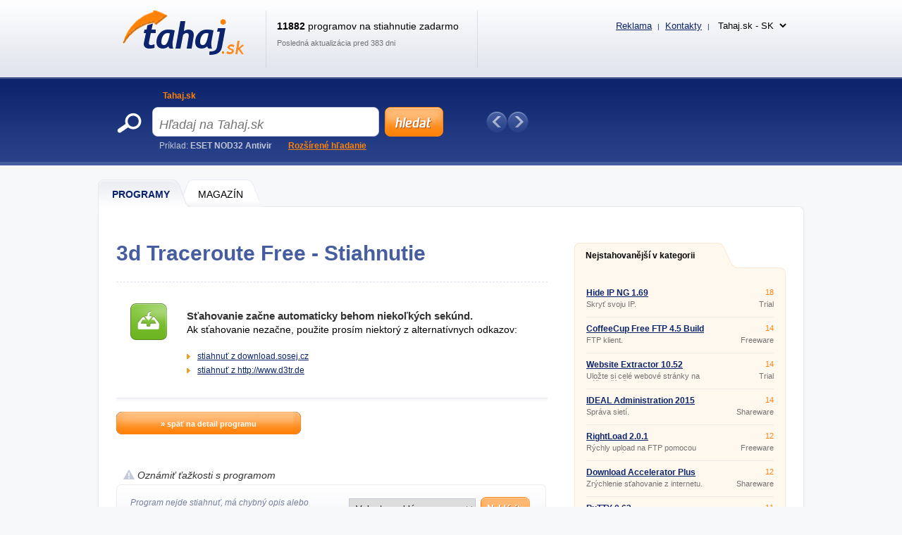

--- FILE ---
content_type: text/html; charset=UTF-8
request_url: https://www.tahaj.sk/Software/Internet/Internet-portable-a-ostatni/3d-Traceroute-Free/Download
body_size: 7995
content:
<!DOCTYPE html>
<html xmlns="http://www.w3.org/1999/xhtml" lang="sk">
<head>
  <meta http-equiv="Content-Type" content="text/html; charset=utf-8" />
  <meta name="description" content="3d Traceroute Free &amp;#11088; Monitorovanie trasy pripojenie k Internetu. &amp;#128293; 3d Traceroute je elegantn&amp;yacute; program k vizu&amp;aacute;lnemu monitorovanie trasy pripojenie k Internetu.&amp;hellip;" />
  <meta name="keywords" content="3d Traceroute Free 2.1.8.18  na stiahnutie zadarmo, 3d Traceroute Free 2.1.8.18  stiahnuť" />
  <meta name="robots" content="index, nofollow" />
  <meta name="googlebot" content="index,follow,snippet,archive" />
  <meta name="google-site-verification" content="-jl64BX4pRN3jV2R2wtP1u0S1XX20ZrSw3KjHb5SNbM" />
  <meta name="author" content="Tahaj.sk" />
  <meta name="viewport" content="width=device-width, initial-scale=1" />

  <link title="Tahaj.sk - Tahajte zadarmo programy a hry!" href="/svc/software-rss/get" type="application/rss+xml" rel="alternate" />
  <link rel="shortcut icon" type="image/ico" href="/img/favicon2.ico" />
  <link rel="canonical" href="https://www.tahaj.sk/Software/Internet/Internet-portable-a-ostatni/3d-Traceroute-Free" />
  <link rel='alternate' hreflang='cs' href='https://www.sosej.cz' /><link rel='alternate' hreflang='sk' href='https://www.tahaj.sk' /><link rel='alternate' hreflang='ro' href='https://www.descarcarapid.ro' /><link rel='alternate' hreflang='pl' href='https://www.pobierzszybko.pl' /><link rel='alternate' hreflang='hu' href='https://www.letoltesgyorsan.hu' />

  <link rel="stylesheet" href="/css/reset.css?v=4.214" type="text/css" media="all" />
  <link rel="stylesheet" href="/css/main-desktop.css?v=4.214" type="text/css" media="screen, projection" />
  <link rel="stylesheet" href="/css/main-mobile.css?v=4.214" type="text/css" media="screen, projection" />
  <link rel="stylesheet" href="/css/print.css?v=4.214" type="text/css" media="print" />
  <link rel="stylesheet" href="/css/program-download.css?v=4.214" type="text/css" media="screen, projection" />


  <script>var WEB = 'tahaj';</script>
  <script type="text/javascript" src="/js/jquery-1.6.4.min.js?v=4.214"></script>
  <script type="text/javascript" src="/js/web.js?v=4.214"></script>
  <script type="text/javascript" src="/js/program-download.js?v=4.214"></script>



<!-- Global site tag (gtag.js) - Google Analytics -->
<script async src="https://www.googletagmanager.com/gtag/js?id=UA-161738099-1"></script>
<script>
  window.dataLayer = window.dataLayer || [];
  function gtag(){dataLayer.push(arguments);}
  gtag('js', new Date());

  gtag('config', 'UA-161738099-1');
</script>

<script data-ad-client="ca-pub-7032281515325718" data-overlays="bottom" async src="https://pagead2.googlesyndication.com/pagead/js/adsbygoogle.js"></script>

<script async src="https://pagead2.googlesyndication.com/pagead/js/adsbygoogle.js?client=ca-pub-3995069228908986"
     crossorigin="anonymous"></script>



  <title>&#9989; 3D TRACEROUTE FREE na stiahnutie zadarmo | Tahaj.sk</title>
</head>
<body>



<div id="wrapper">
  <div id="wrapper-bottom">

    <div class="leaderboard">

    </div>

          <div id="main-markup-desktop" class="active1">
            <a href="/#programy" class="m1 first" title="Programy"><span class="q"></span><span class="w">Programy</span><span class="e"></span></a>
            <a href="/Magazin/" class="m2 last" title="Magazín"><span class="q"></span><span class="w">MAGAZÍN</span><span class="e"></span></a>
            <p class="cln"></p>
          </div>
          <div id="main-markup-desktop-background"></div>
          <div id="main-markup-desktop-submenu">
              
          </div> 
    
    <div id="part-content" class="markup-top">




<div id="layout-double">
  <div class="layout-double-left">

    <div id="block-detail">  

      <h1>3d Traceroute Free - Stiahnutie</h1>
      <p class="cln"></p> 

      <br />
      <div class="insite">
        <script async src="https://pagead2.googlesyndication.com/pagead/js/adsbygoogle.js?client=ca-pub-3995069228908986"
     crossorigin="anonymous"></script>
<!-- TAHAJ - desktop - DOWNLOAD - podNADPISEM -->
<ins class="adsbygoogle"
     style="display:block"
     data-ad-client="ca-pub-3995069228908986"
     data-ad-slot="1807913174"></ins>
<script>
     (adsbygoogle = window.adsbygoogle || []).push({});
</script>
      </div>
      <br />

      <div class="block-downloading" id="block-downloading">
        <div class="inn">
          <h2>Sťahovanie začne automaticky behom niekoľkých sekúnd.</h2> 
          <p>Ak sťahovanie nezačne, použite prosím niektorý z alternatívnych odkazov:</p>
          <ul>
            <li><a href="https://download.sosej.cz/d3tr.exe" title="Stiahnuť z download.sosej.cz">stiahnuť z download.sosej.cz</a></li>
            <li><a href="http://www.d3tr.de/downloads/d3tr.exe" title="Stiahnuť z http://www.d3tr.de">stiahnuť z http://www.d3tr.de</a></li>

          </ul>
        </div>
        <div class="q">
          <a href="/Software/Internet/Internet-portable-a-ostatni/3d-Traceroute-Free" title="Späť na detail programu">&raquo; späť na detail programu</a>
        </div>
      </div>


      <div class="block-problems">
        <h2>Oznámiť ťažkosti s programom</h2>
        <div class="form">
          <p class="q">Program nejde stiahnuť, má chybný opis alebo viete o novšiu verziu? Dajte nám o tom vedieť.</p>    
          <p class="w"><select name="ddlDifficultyTypes" id="ddlDifficultyTypes"><option value="0" selected="selected">Vyberte problém</option><option value="1">Program nelze stáhnout</option><option value="2">Program má chybný popis</option><option value="3">Existuje novější verze</option><option value="4">Stahování se přerušilo</option></select>
</p>
          <p class="e"><input type="submit" class="submit cs" value="Nahlásit" onclick="showDifficultyTooltip(); return false;" /></p>
          <p class="cln"></p>             
        </div>
        <div id="divDifficultyTooltip" onmouseout="hideDifficultyTooltip();" onmouseover="showDifficultyTooltip()">
          <p>Ak chcete zaslať informáciu o vyriešenie problému, zadajte váš email. <span id="spanDifficultyMsg2">Taktiež môžete pripojiť poznámku.</span><span id="spanDifficultyMsgAlt2">Do poznámky prosím uveďte chybu, ktorú v popise vidíte.</span></p>
          <label for="tbxDifficultyEmail">E-mail:</label><input type="text" name="tbxDifficultyEmail" id="tbxDifficultyEmail" value="" class="text" maxlength="100" />

          <br />
          <label for="tbxDifficultyNote">Poznámka:</label><input type="text" name="tbxDifficultyNote" id="tbxDifficultyNote" value="" class="text" maxlength="1000" />

          <br />
          <a href="#" id="btnDifficultyCancel" class="cancel" onclick="hideDifficultyTooltip(true); return false;">Zrušit</a>
          <a href="#" id="btnDifficultySubmit" class="send" onclick="sendDifficulty(); return false;">Odeslat</a>
          <p class="cln"></p>
        </div>
        <div id="divDifficultyThanks">
          Ďakujeme za nahlásenie ťažkosti.
        </div>
        <div id="divDifficultyFirstSelect">
          Zvoľte najprv prosím jeden z problémov z rozbaľovacej ponuky.
        </div>
      </div>

    </div>

    <!--<div id="banner-inner" class="pt30">
      <a href="/"><img src="images/google.png" alt="" /></a>
    </div>-->

    <br /> <br />

    <div id="block-double-news">
      <div class="inner">

          <div class="block">
            <h2>Najnovšie v kategórii</h2>
            <p class="cln"></p>
            <div class="list">

                    <div class="blk ">
                      <div class="q">
                        <h3><a href="/Software/Internet/Internet-portable-a-ostatni/Bluetooth-Radar" title="Bluetooth Radar 2.2 ">Bluetooth Radar 2.2 </a></h3>
                        <p>Vyhľadávanie Bluetooth zariadení</p>
                      </div>
                      <div class="w">
                        <p class="qq">Freeware</p>
                        <p class="ww">1,2 MB</p>
                      </div>
                      <div class="cln"></div>
                    </div>                    <div class="blk ">
                      <div class="q">
                        <h3><a href="/Software/Internet/Internet-portable-a-ostatni/Winmail-Opener" title="Winmail Opener 1.7 ">Winmail Opener 1.7 </a></h3>
                        <p>Prezeranie súborov Winmail.dat (prílohy z MS Outlook)</p>
                      </div>
                      <div class="w">
                        <p class="qq">Freeware</p>
                        <p class="ww">413 kB</p>
                      </div>
                      <div class="cln"></div>
                    </div>                    <div class="blk ">
                      <div class="q">
                        <h3><a href="/Software/Internet/Internet-portable-a-ostatni/Virtual-Router" title="Virtual Router 1.0 ">Virtual Router 1.0 </a></h3>
                        <p>Virtuálna WiFi sieť</p>
                      </div>
                      <div class="w">
                        <p class="qq">Freeware</p>
                        <p class="ww">1,3 MB</p>
                      </div>
                      <div class="cln"></div>
                    </div>                    <div class="blk desktop-only">
                      <div class="q">
                        <h3><a href="/Software/Internet/Internet-portable-a-ostatni/Ask-tool" title="Ask tool 2.0 ">Ask tool 2.0 </a></h3>
                        <p>Program pre uľahčenie práce na ask.fm (Program automaticky píše otázky zo súboru, lajkuje odpovede</p>
                      </div>
                      <div class="w">
                        <p class="qq">Freeware</p>
                        <p class="ww">31 kB</p>
                      </div>
                      <div class="cln"></div>
                    </div>                    <div class="blk desktop-only">
                      <div class="q">
                        <h3><a href="/Software/Internet/Internet-portable-a-ostatni/Putty-All-binaries" title="PuTTY 0.62 All binaries">PuTTY 0.62 All binaries</a></h3>
                        <p>Telnet a SSH klient s podporou Linuxových znakov a farieb.</p>
                      </div>
                      <div class="w">
                        <p class="qq">Freeware</p>
                        <p class="ww">1,8 MB</p>
                      </div>
                      <div class="cln"></div>
                    </div>                    <div class="blk desktop-only">
                      <div class="q">
                        <h3><a href="/Software/Internet/Internet-portable-a-ostatni/Easytools-Com-Url-Checker" title="Easytools.com URL Checker 3.0.0.0 ">Easytools.com URL Checker 3.0.0.0 </a></h3>
                        <p>Overovanie hypertextových odkazov.</p>
                      </div>
                      <div class="w">
                        <p class="qq">Trial</p>
                        <p class="ww">7,2 MB</p>
                      </div>
                      <div class="cln"></div>
                    </div>                    <div class="blk desktop-only">
                      <div class="q">
                        <h3><a href="/Software/Internet/Internet-portable-a-ostatni/Patentnet" title="PatentNet 0.91 ">PatentNet 0.91 </a></h3>
                        <p>Hľadanie, sťahovanie a analýza patentov.</p>
                      </div>
                      <div class="w">
                        <p class="qq">GPL</p>
                        <p class="ww">233 kB</p>
                      </div>
                      <div class="cln"></div>
                    </div>                    <div class="blk desktop-only">
                      <div class="q">
                        <h3><a href="/Software/Internet/Internet-portable-a-ostatni/Proxyswap" title="ProxySwap 1.0.2.17 ">ProxySwap 1.0.2.17 </a></h3>
                        <p>Rýchla zmena proxy.</p>
                      </div>
                      <div class="w">
                        <p class="qq">GPL</p>
                        <p class="ww">154 kB</p>
                      </div>
                      <div class="cln"></div>
                    </div>                    <div class="blk desktop-only">
                      <div class="q">
                        <h3><a href="/Software/Internet/Internet-portable-a-ostatni/Notipage" title="NotiPage 1.25 ">NotiPage 1.25 </a></h3>
                        <p>Monitorovanie webových stránok.</p>
                      </div>
                      <div class="w">
                        <p class="qq">Freeware</p>
                        <p class="ww">948 kB</p>
                      </div>
                      <div class="cln"></div>
                    </div>                    <div class="blk desktop-only">
                      <div class="q">
                        <h3><a href="/Software/Internet/Internet-portable-a-ostatni/Samsung-Led-Tv-Finder" title="Samsung LED TV Finder 1.0.0.2 ">Samsung LED TV Finder 1.0.0.2 </a></h3>
                        <p>Všetky LED TV od Samsungu na Amazonu.</p>
                      </div>
                      <div class="w">
                        <p class="qq">Freeware</p>
                        <p class="ww">1,2 MB</p>
                      </div>
                      <div class="cln"></div>
                    </div>

            </div>
            <p class="more"><a href="/Software/Internet/Internet-portable-a-ostatni/3d-Traceroute-Free/?sort=d&amp;state=N" class="button w142 " title="ďalšie nové programy">ďalšie nové programy &raquo;</a></p>
          </div>


          <div class="block">
            <h2>Nové aktualizácie</h2>
            <p class="cln"></p>
            <div class="list">

                    <div class="blk ">
                      <div class="q">
                        <h3><a href="/Software/Internet/Internet-portable-a-ostatni/WinSCP-Portable" title="WinSCP 5.17 Portable">WinSCP 5.17 Portable</a></h3>
                        <p>SCP klient používajúci SSH.</p>
                      </div>
                      <div class="w">
                        <p class="qq">Freeware</p>
                        <p class="ww">8,7 MB</p>
                      </div>
                      <div class="cln"></div>
                    </div>                    <div class="blk ">
                      <div class="q">
                        <h3><a href="/Software/Internet/Internet-portable-a-ostatni/WinSCP" title="WinSCP 5.17 ">WinSCP 5.17 </a></h3>
                        <p>Český SCP klient používajúci SSH.</p>
                      </div>
                      <div class="w">
                        <p class="qq">Freeware</p>
                        <p class="ww">10,6 MB</p>
                      </div>
                      <div class="cln"></div>
                    </div>                    <div class="blk ">
                      <div class="q">
                        <h3><a href="/Software/Internet/Internet-portable-a-ostatni/CurrPorts" title="CurrPorts 2.21 ">CurrPorts 2.21 </a></h3>
                        <p>Informácie o TCP / IP a UDP portoch.</p>
                      </div>
                      <div class="w">
                        <p class="qq">Freeware</p>
                        <p class="ww">86 kB</p>
                      </div>
                      <div class="cln"></div>
                    </div>                    <div class="blk desktop-only">
                      <div class="q">
                        <h3><a href="/Software/Internet/Internet-portable-a-ostatni/Httpwatch-Basic-Edition" title="HttpWatch Basic Edition 10.0.43 ">HttpWatch Basic Edition 10.0.43 </a></h3>
                        <p>Podrobné informácie o HTTP v Internet Exploreri.</p>
                      </div>
                      <div class="w">
                        <p class="qq">Shareware</p>
                        <p class="ww">25 MB</p>
                      </div>
                      <div class="cln"></div>
                    </div>                    <div class="blk desktop-only">
                      <div class="q">
                        <h3><a href="/Software/Internet/Internet-portable-a-ostatni/DomainHostingView" title="DomainHostingView 1.71 ">DomainHostingView 1.71 </a></h3>
                        <p>Informácie o doméne.</p>
                      </div>
                      <div class="w">
                        <p class="qq">Freeware</p>
                        <p class="ww">127 kB</p>
                      </div>
                      <div class="cln"></div>
                    </div>                    <div class="blk desktop-only">
                      <div class="q">
                        <h3><a href="/Software/Internet/Internet-portable-a-ostatni/Sublight" title="Sublight 5.2.0 ">Sublight 5.2.0 </a></h3>
                        <p>Hľadanie a sťahovanie titulkov.</p>
                      </div>
                      <div class="w">
                        <p class="qq">Freeware</p>
                        <p class="ww">676 kB</p>
                      </div>
                      <div class="cln"></div>
                    </div>                    <div class="blk desktop-only">
                      <div class="q">
                        <h3><a href="/Software/Internet/Internet-portable-a-ostatni/Sublight-Portable" title="Sublight 5.2.0 Portable">Sublight 5.2.0 Portable</a></h3>
                        <p>Hľadanie a sťahovanie titulkov.</p>
                      </div>
                      <div class="w">
                        <p class="qq">Freeware</p>
                        <p class="ww">1,5 MB</p>
                      </div>
                      <div class="cln"></div>
                    </div>                    <div class="blk desktop-only">
                      <div class="q">
                        <h3><a href="/Software/Internet/Internet-portable-a-ostatni/IP-Tools" title="IP-Tools 2.70 ">IP-Tools 2.70 </a></h3>
                        <p>Správa siete.</p>
                      </div>
                      <div class="w">
                        <p class="qq">Freeware</p>
                        <p class="ww">1,9 MB</p>
                      </div>
                      <div class="cln"></div>
                    </div>                    <div class="blk desktop-only">
                      <div class="q">
                        <h3><a href="/Software/Internet/Internet-portable-a-ostatni/Network-Scanner-En" title="Network Scanner 6.0.9 ">Network Scanner 6.0.9 </a></h3>
                        <p>Skener lokálnej siete.</p>
                      </div>
                      <div class="w">
                        <p class="qq">Freeware</p>
                        <p class="ww">2,7 MB</p>
                      </div>
                      <div class="cln"></div>
                    </div>                    <div class="blk desktop-only">
                      <div class="q">
                        <h3><a href="/Software/Internet/Internet-portable-a-ostatni/Wordpress" title="WordPress 4.4 ">WordPress 4.4 </a></h3>
                        <p>Správa blogov.</p>
                      </div>
                      <div class="w">
                        <p class="qq">Freeware</p>
                        <p class="ww">7,3 MB</p>
                      </div>
                      <div class="cln"></div>
                    </div>

            </div>
            <p class="more"><a href="/Software/Internet/Internet-portable-a-ostatni/3d-Traceroute-Free/?sort=d&amp;state=U" class="button w142 " title="ďalšie aktualizácie">ďalšie aktualizácie &raquo;</a></p>
          </div>


        <div class="cln"></div>             
      </div>
    </div>  

  </div>
  <div class="layout-double-right">
    
    <div id="block-best">
      <div class="markup downloaded">
        <a href="#" class="e" onclick="return false" title="Nejstahovanější v této kategorii">Nejstahovanější v kategorii</a>
        <p class="cln"></p>
      </div>
      <div class="list">

                    <div class="blk ">
                      <div class="q">
                        <h3><a href="/Software/Internet/Internet-portable-a-ostatni/Hide-Ip-Ng" title="Hide IP NG 1.69 ">Hide IP NG 1.69 </a></h3>
                        <p>Skryť svoju IP.</p>
                      </div>
                      <div class="w">
                        <p class="qq">18</p>
                        <p class="ww">Trial</p>
                      </div>
                      <div class="cln"></div>
                    </div>                    <div class="blk ">
                      <div class="q">
                        <h3><a href="/Software/Internet/Internet-portable-a-ostatni/Coffeecup-Free-Ftp" title="CoffeeCup Free FTP 4.5 Build 2006 ">CoffeeCup Free FTP 4.5 Build 2006 </a></h3>
                        <p>FTP klient.</p>
                      </div>
                      <div class="w">
                        <p class="qq">14</p>
                        <p class="ww">Freeware</p>
                      </div>
                      <div class="cln"></div>
                    </div>                    <div class="blk ">
                      <div class="q">
                        <h3><a href="/Software/Internet/Internet-portable-a-ostatni/Website-Extractor" title="Website Extractor 10.52 ">Website Extractor 10.52 </a></h3>
                        <p>Uložte si celé webové stránky na Váš počítač.</p>
                      </div>
                      <div class="w">
                        <p class="qq">14</p>
                        <p class="ww">Trial</p>
                      </div>
                      <div class="cln"></div>
                    </div>                    <div class="blk desktop-only">
                      <div class="q">
                        <h3><a href="/Software/Internet/Internet-portable-a-ostatni/Ideal-Administration" title="IDEAL Administration 2015 15.7 ">IDEAL Administration 2015 15.7 </a></h3>
                        <p>Správa sietí.</p>
                      </div>
                      <div class="w">
                        <p class="qq">14</p>
                        <p class="ww">Shareware</p>
                      </div>
                      <div class="cln"></div>
                    </div>                    <div class="blk desktop-only">
                      <div class="q">
                        <h3><a href="/Software/Internet/Internet-portable-a-ostatni/RightLoad" title="RightLoad 2.0.1 ">RightLoad 2.0.1 </a></h3>
                        <p>Rýchly upload na FTP pomocou kontextového menu.</p>
                      </div>
                      <div class="w">
                        <p class="qq">12</p>
                        <p class="ww">Freeware</p>
                      </div>
                      <div class="cln"></div>
                    </div>                    <div class="blk desktop-only">
                      <div class="q">
                        <h3><a href="/Software/Internet/Internet-portable-a-ostatni/Download-Accelerator-Plus" title="Download Accelerator Plus 10.0.6.0 ">Download Accelerator Plus 10.0.6.0 </a></h3>
                        <p>Zrýchlenie sťahovanie z internetu.</p>
                      </div>
                      <div class="w">
                        <p class="qq">12</p>
                        <p class="ww">Shareware</p>
                      </div>
                      <div class="cln"></div>
                    </div>                    <div class="blk desktop-only">
                      <div class="q">
                        <h3><a href="/Software/Internet/Internet-portable-a-ostatni/Putty" title="PuTTY 0.63 ">PuTTY 0.63 </a></h3>
                        <p>Telnet a SSH klient s podporou Linuxových znakov a farieb.</p>
                      </div>
                      <div class="w">
                        <p class="qq">11</p>
                        <p class="ww">Freeware</p>
                      </div>
                      <div class="cln"></div>
                    </div>                    <div class="blk desktop-only">
                      <div class="q">
                        <h3><a href="/Software/Internet/Internet-portable-a-ostatni/Website-Watcher" title="WebSite-Watcher 2014 14.1 ">WebSite-Watcher 2014 14.1 </a></h3>
                        <p>Sleduje Vami vybrané stránky a upozorňuje na zmeny.</p>
                      </div>
                      <div class="w">
                        <p class="qq">11</p>
                        <p class="ww">Shareware</p>
                      </div>
                      <div class="cln"></div>
                    </div>                    <div class="blk desktop-only">
                      <div class="q">
                        <h3><a href="/Software/Internet/Internet-portable-a-ostatni/Trustport-Net-Gateway" title="TrustPort Net Gateway 6.0.0.3059 ">TrustPort Net Gateway 6.0.0.3059 </a></h3>
                        <p>Komplexná ochrana podnikovej siete.</p>
                      </div>
                      <div class="w">
                        <p class="qq">11</p>
                        <p class="ww">Trial</p>
                      </div>
                      <div class="cln"></div>
                    </div>                    <div class="blk desktop-only">
                      <div class="q">
                        <h3><a href="/Software/Internet/Internet-portable-a-ostatni/Sublight" title="Sublight 5.2.0 ">Sublight 5.2.0 </a></h3>
                        <p>Hľadanie a sťahovanie titulkov.</p>
                      </div>
                      <div class="w">
                        <p class="qq">11</p>
                        <p class="ww">Freeware</p>
                      </div>
                      <div class="cln"></div>
                    </div>

        <p class="cln"></p>                                                                                                         
      </div>
      <div class="bot"></div>                
    </div>

    <div>
      <br />
        <script async src="https://pagead2.googlesyndication.com/pagead/js/adsbygoogle.js?client=ca-pub-3995069228908986"
     crossorigin="anonymous"></script>
<!-- TAHAJ - desktop - DOWNLOAD- square -->
<ins class="adsbygoogle"
     style="display:block"
     data-ad-client="ca-pub-3995069228908986"
     data-ad-slot="1994495873"
     data-ad-format="auto"
     data-full-width-responsive="true"></ins>
<script>
     (adsbygoogle = window.adsbygoogle || []).push({});
</script>
      <br />
    </div>

    <div class="display_tahaj">
      <br />
      <a href="https://www.coolhousing.net/cz/vps-virtualni-privatni-server?utm_source=sosej.cz&utm_medium=bannersquare&utm_campaign=vps50" target="_blank"><img src="/img/coolhousing/vps-50-300x300.jpg" alt="Coolhousing" loading="lazy" /></a>
    </div>
    <!--
    <div id="block-facebook">
      <div class="top"></div>
      <div class="main">
        <div id="fb-likebox">
          <script type="text/javascript" src="https://connect.facebook.net/cs_CZ/all.js#xfbml=1"></script>
          <script type="text/javascript">
          //<![CDATA[
          document.write('<fb:like-box href="https://www.facebook.com/sosejcz" width="293" show_faces="true" stream="false" header="false" border_color="white"></fb:like-box>');
          //]]>
          </script>
        </div>
        <p class="cln"></p>
      </div>
      <div class="bot"></div>
    </div>
    -->

    <div class="mt15">
      <a href="/Kontakty" title="Nenašli jste co hledáte? Kontaktujte nás!"><img src="/img/gfx/block-notfound_cs.png" alt="Nenašli jste co hledáte? Kontaktujte nás!" /></a> 
    </div>

  </div>
  <div class="cln"></div>
</div>

<script type="text/javascript">
//<![CDATA[

  function startDownload()
  {
    setTimeout(startDownload2, 7000);
  }
  
  function startDownload2()
  {
    var dl = "https://download.sosej.cz/d3tr.exe";
    if (dl != "")
    {
      var blockDownloading = document.getElementById("block-downloading");
      blockDownloading.innerHTML += '<iframe src="' + dl + '" style="display: none;" frameborder="0" height="0" scrolling="no" width="0"></iframe>';
    }
  }
  
  window.onLoad = startDownload();
  
  
  var sv_id = '32314';
  var sw_name = '3d Traceroute Free 2.1.8.18 ';
  var sw_shortcut = '3d-Traceroute-Free';
  var user_id = '';
//]]>
</script>


      <div id="block-important">
        <h2>Programy, ktoré si zaslúžia vašu pozornosť</h2>
        <!--<div class="q"><a href="#" title="Predchádzajúca" onclick="ImportantPrograms.scrollPrev(); return false;"></a></div>-->
        <div class="w" id="divImportantPrograms">
          <div class="inner" >

            <div class="blk first">
              <h3><a href="/Software/" title="Obľúbené">Oblíbené</a></h3>
              <ul>
                <li><a href="/Software/Mobilni-aplikace/Aplikace-do-mobilu/Android/Lidl-Plus-mobilni-aplikace">Lidl Plus</a></li>
                <li><a href="/Software/Internet/Chat/Ostatni-chatovaci-nastroje/Zoom-Cloud-Meetings">Zoom PC</a></li>
                <li><a href="/Software/Multimedia/Grafika/Editory-a-prohlizece-obrazku/Skicar-Online-Malovani">Skicár online</a></li>
                <li><a href="/Software/Jiny-software/Finance-a-ucetnictvi/Penezni-Denik">Peňažný denník</a></li>
                <li><a href="/Software/Internet/Chat/Ostatni-chatovaci-nastroje/Messenger-Bez-Facebooku-Na-Pc">FB Messenger na PC</a></li>
              </ul>
            </div>
            <div class="blk">
              <h3><a href="/Software/Mobilni-aplikace/" title="Mobilné aplikácie">Mobilné aplikácie</a></h3>
              <ul>
                <li><a href="/Software/Mobilni-aplikace/Aplikace-do-mobilu/Android/Krokomer-Pedometr-do-mobilu">Krokomer do mobilu</a></li>
                <li><a href="/Software/Mobilni-aplikace/Aplikace-do-mobilu/Android/Lupa-do-mobilu">Lupa do mobilu</a></li>
                <li><a href="/Software/Mobilni-aplikace/Aplikace-do-mobilu/Android/Lg-Magic-Remote">Diaľkový TV ovládač</a></li>
                <li><a href="/Software/Mobilni-aplikace/Aplikace-do-mobilu/Android/Zive-Tapety-Na-Mobil-Zdarma">Živé tapety do mobilu</a></li>
                <li><a href="/Software/Mobilni-aplikace/Aplikace-do-mobilu/Android/Marias">Mariáš do mobilu</a></li>
              </ul>
            </div>
            <div class="blk">
              <h3><a href="/Software/" title="Nástroje">Nástroje</a></h3>
              <ul>
                <li><a href="/Software/Kancelarske-aplikace/Kancelarske-baliky/LibreOffice">Libre Office</a></li>
                <li><a href="/Software/Multimedia/Grafika/Souvisejici-s-grafikou/Floorpad">FloorPAD</a></li>
                <li><a href="/Software/Jiny-software/Ostatni/Google-Sketchup">SketchUp</a></li>
                <li><a href="/Software/Jiny-software/Ostatni/Uplay">Uplay</a></li>
                <li><a href="/Software/Mobilni-aplikace/Aplikace-do-mobilu/Android/Whatsapp">WhatsApp</a></li>
              </ul>
            </div>
            <div class="blk">
              <h3><a href="/Software/Hry/" title="Hry">Hry</a></h3>
              <ul>
                <li><a href="/Software/Hry/Strategie/Minecraft">Minecraft</a></li>
                <li><a href="/Software/Hry/Akcni/Fortnite">Fortnite</a></li>
                <li><a href="/Software/Hry/Akcni/Counter-Strike-1-6">Counter-Strike 1.6</a></li>
                <li><a href="/Software/Hry/Logicke/Becherovka-Marias">Mariáš</a></li>
                <li><a href="/Software/Hry/Akcni/Mafia">Mafia 1</a></li>
              </ul>
            </div>
            <div class="blk">
              <h3><a href="/Software/" title="Rôzne">Rôzne</a></h3>
              <ul>
                <li><a href="/Software/Jiny-software/Ostatni/Bakalari">Bakaláři</a></li>
                <li><a href="/Software/Kancelarske-aplikace/Ostatni-kancelarske-aplikace/Tiskopis-Cmr-Mezinarodni-Nakladni-List">Tiskopis CMR</a></li>
                <li><a href="/Software/Mobilni-aplikace/Aplikace-do-mobilu/Android/Qr-Code">Čítačka QR kódov</a></li>
                <li><a href="/Software/Mobilni-aplikace/Aplikace-do-mobilu/Android/Sledovani-Telefonniho-Cisla">Sledovanie tel. čísla</a></li>
                <li><a href="/Software/Mobilni-aplikace/Aplikace-do-mobilu/Android/Najlepsie-Ucesy-Best-Hairstyles">Najlepšie účesy</a></li>
              </ul>
            </div>


            <p class="cln"></p>                                   
          </div>    
        </div>
        <!--<div class="e"><a href="#" title="Další" onclick="ImportantPrograms.scrollNext(); return false;"></a></div>-->
        <div class="cln"></div>
      </div>

      <!-- FOOTER -->
      <div id="footer">
        <div id="C">
          <div class="L">&copy; 2003-2026, Tahaj.sk<span class=""> | <a href="/spracovanie-osobnych-udajov">Spracovanie osobných údajov a cookies</a></span></div>
          <div class="R"><a class="mobile-only" href="/Kontakty" title="Reklama">Reklama a kontakty</a></div>
          <div class="R">Tahaj.sk Beží na dedikovaných serveroch <a href="https://www.coolhousing.net/cz">datacentra COOLHOUSING s.r.o</a></div>
        </div>
      </div>

    </div>

  </div>
  

  <!-- HEADER -->
  <div id="wrapper-top">

    <div id="part-top">
      <div class="q">
        <a href="/" title="Prejsť na hlavnú stranu"><img src="/img/gfx/logo_tahaj.png" alt="logo" /></a>
      </div>
      <div class="w">
        <p class="qq"><strong>11882</strong> programov na stiahnutie zadarmo</p>
        <p class="ww">Posledná aktualizácia pred 383 dni</p>
      </div>
      <div class="e">
        <div class="qq">
          <p class="f"><a href="/Objednavka-kosik" class="cart dn_i" title=""><span>Košík</span> </a></p>
          <p class="s">
            <!--<a href="/reds-uvod" title="Redaktorský systém - přidat software">Pridať softvér</a> <span>|</span>-->
            <a href="/Kontakty" title="Reklama">Reklama</a> <span>|</span>
            <a href="/Kontakty" title="Kontakty">Kontakty</a> <span>|</span>
            <select name="select_web" id="select_web" class="select_web" onchange="window.location = 'https://www.' + this.options[this.selectedIndex].value;"><option value="tahaj.sk">Tahaj.sk - SK</option><option value="sosej.cz">Sosej.cz - CZ</option><option value="descarcarapid.ro">Descarcarapid.ro - RO</option><option value="pobierzszybko.pl">Pobierzszybko.pl - PL</option><option value="letoltesgyorsan.hu">Letoltesgyorsan.hu - HU</option></select>

          </p>
          <p class="cln"></p>
        </div>
        <div class="ww">
          <!--<a href="/Muj-download" class="add" title="Můj download">Můj download </a>-->
          <a href="/Prihlaseni" class="login dn_i" title="Prihlásenie">Prihlásenie</a>
          <a href="/Profil-uzivatele" class="logged dn_i" title="Profil užívateľa"></a>
          <a href="#" class="logged dn_i" onclick="return false;"></a>
          <a href="/Odhlaseni" title="Odhlásiť" class="logout dn_i">Odhlásit</a>
          <a href="/Registrace" class="register dn_i" title="Registrovať">Registrovať</a>
          <p class="cln"></p>
        </div>
        <div class="cln"></div>
      </div>
      <div class="r">
        <a id="hamburger-icon">≡</a>
      </div>
      <div class="cln"></div>
    </div>

    <div id="part-header" class="desktop-only">
      <div class="q">
        <form method="get" action="/Software-search/" class="search_form">
          <div class="qq" id="divSearch">
            <a href="#" title="Tahaj.sk" onclick="searchSwitch(1); return false;" class="active">Tahaj.sk</a>
            <!--<a href="#" title="Firmy" onclick="searchSwitch(2); return false;">Firmy</a>
            <a href="#" title="Zboží" onclick="searchSwitch(3); return false;">Zboží</a>
            <a href="#" title="Slevy" onclick="searchSwitch(4); return false;">Slevy</a>
            <a href="#" title="Práce" onclick="searchSwitch(5); return false;">Práce</a>-->
            <a href="#" class="dn" id="aSearchOpen" onclick="window.open(this.href); return false;">&nbsp;</a>
          </div>
          <div class="ww">
            <p class="qqq"><input type="text" class="text" name="s" id="tbxSearch" placeholder="Hľadaj na Tahaj.sk" autocomplete="off" onblur="Whisper.hide();" maxlength="30" onclick="clearSearch();" onkeyup="Whisper.start();" /></p>
            <p class="www"><input type="button" class="submit cs" name="btnSearch" id="btnSearch" value="Hľadaj na Tahaj.sk" /></p>
            <p class="cln"></p>
          </div>

          <div class="autocompleter dn" id="divWhisper">
          </div>

          <div class="ee">
          Príklad: <strong>ESET NOD32 Antivir</strong>
            <a href="/Hledani" title="Rozšírené hľadanie">Rozšírené hľadanie</a>
          </div>
        </form>
      </div>
      <div class="w" id="divTipsPrgs">
        <div class="qq"><a href="#" title="Predchádzajúca aplikácia" onclick="Tips.prev(); return false;"></a></div>
<!-- no tips -->
        <div class="ee"><a href="#" title="Ďalšie aplikácia" onclick="Tips.next(); return false;"></a></div>
        <div class="cln"></div>
        <div class="rr" id="divTipsDots">
<!-- no dots -->
          <!--<a href="/" class="more" title="Více tipů dne">Více tipů dne</a>-->
          <p class="cln"></p>
        </div>
      </div>
                <div id="main-markup-mobile" class="active1">
            <a href="/#programy" class="m1 first" title="Programy"><span class="q"></span><span class="w">Programy</span><span class="e"></span></a>
            <a href="/Magazin/" class="m2 last" title="Magazín"><span class="q"></span><span class="w">MAGAZÍN</span><span class="e"></span></a>
            <p class="cln"></p>
          </div>
          <div id="main-markup-mobile-background"></div>
          <div id="main-markup-mobile-submenu">
            <a href="/Magazin/Apple/" >Apple</a><span class="desktop-only"> | </span><a href="/Magazin/Mobil/" >Mobil</a><span class="desktop-only"> | </span><a href="/Magazin/Ostatni/" >Ostatné</a><span class="desktop-only"> | </span><a href="/Magazin/Pocitace-a-hardware/" >Počítače a hardware</a><span class="desktop-only"> | </span><a href="/Magazin/Software/" >Software</a>  
          </div> 
      <input type="hidden" name="hdnTipsCount" id="hdnTipsCount" value="0" />
      <div class="cln"></div>
    </div>


  </div>
</div>

<div>



</div>

</body>
</html>


--- FILE ---
content_type: text/html; charset=utf-8
request_url: https://www.google.com/recaptcha/api2/aframe
body_size: 271
content:
<!DOCTYPE HTML><html><head><meta http-equiv="content-type" content="text/html; charset=UTF-8"></head><body><script nonce="PDqJZRA1Sz7Xv8Qkx_jLYg">/** Anti-fraud and anti-abuse applications only. See google.com/recaptcha */ try{var clients={'sodar':'https://pagead2.googlesyndication.com/pagead/sodar?'};window.addEventListener("message",function(a){try{if(a.source===window.parent){var b=JSON.parse(a.data);var c=clients[b['id']];if(c){var d=document.createElement('img');d.src=c+b['params']+'&rc='+(localStorage.getItem("rc::a")?sessionStorage.getItem("rc::b"):"");window.document.body.appendChild(d);sessionStorage.setItem("rc::e",parseInt(sessionStorage.getItem("rc::e")||0)+1);localStorage.setItem("rc::h",'1769308732029');}}}catch(b){}});window.parent.postMessage("_grecaptcha_ready", "*");}catch(b){}</script></body></html>

--- FILE ---
content_type: text/css
request_url: https://www.tahaj.sk/css/program-download.css?v=4.214
body_size: 877
content:
@media only screen and (min-width: 1008px) {
  #block-detail .version {
    display: inline-block;
    line-height: 30px;
    font-size: 22px;
    font-weight: normal;
    color: #7F7F7F;
    margin-left: 10px;
    margin-top: 2px;
  }
  #block-detail .block-downloading .inn {
    background: url(../img/gfx/icon-download.png) 20px 30px no-repeat;
    padding-left: 100px;
    padding-top: 40px;
    border-top: 1px dashed #dce0eb;
  }
  #block-detail .block-downloading {
    padding-bottom: 30px;
  }
  #block-detail .block-downloading li {
    padding-bottom: 8px;
  }
  #block-detail .block-downloading h2 {
    font-size: 15px;
    color: #333;
    padding-bottom: 5px;
  }
  #block-detail .block-downloading p {
    font-size: 14px;
  }
  #block-detail .block-downloading ul {
    margin-top: 25px;
  }
  #block-detail .block-downloading li a {
    background: url(../img/gfx/bullet.png) 0 50% no-repeat;
    padding-left: 15px;
  }
  #block-detail .block-downloading .q {
    background: url(../img/gfx/detail-shadow.png) repeat-x;
    margin-top: 25px;
    padding-top: 20px;
  }
  #block-detail .block-downloading .q a {
    display: block;
    background: url(../img/gfx/button262.png) no-repeat;
    width: 262px;
    height: 20px;
    cursor: pointer;
    cursor: hand;
    text-align: center;
    color: #fff;
    font-weight: bold;
    font-size: 11px;
    padding-top: 12px;
    text-decoration: none;
  }


  #block-detail .block-problems {
    margin-top: 20px;
  }
  #block-detail .block-problems h2 {
    font-size: 14px;
    color: #333;
    font-style: italic;
    line-height: 16px;
    font-weight: normal;
    background: url(../img/gfx/icon-problems.png) no-repeat;
    padding-left: 20px;
    margin-left: 10px;
  } 
  #block-detail .block-problems .form {
    height: 54px;
    padding: 18px 20px 0 20px;
    background: url(../img/gfx/block-problems.png) no-repeat;
    margin-top: 5px;
  }
  #block-detail .block-problems .form .q {
    float: left;
    width: 280px;
    color: #747e9e;
    line-height: 16px;
    padding-right: 30px;
    font-style: italic;
  }
  #block-detail .block-problems .form .w {
    width: 187px;
    float: left;
  }
  #block-detail .block-problems .form .e {
    float: left;
    width: 75px;
  }
  #block-detail .block-problems .form select {
    border: 1px solid #c2c8da;
    padding: 5px 3px 5px 5px;
    width: 180px; 
    margin-top: 2px;
  }
  #block-detail .block-problems .form .submit {
    border: 0;
    cursor: pointer;
    cursor: hand;
    width: 70px;
    height: 32px;
  }
  #block-detail .block-problems .form .submit.cs {
    background: url(../img/gfx/button-inform_cs.png) no-repeat;
    font-size: 0;
  }  
}
@media only screen and (max-width: 1007px) {
  #block-detail .version {
    display: inline-block;
    line-height: 30px;
    font-size: 17px;
    font-weight: normal;
    color: #7F7F7F;
    margin-left: 10px;
    margin-top: -2px;
  }
  #block-detail .block-downloading .inn {
    background: url(../img/gfx/icon-download.png) 0 10px no-repeat;
    padding-left: 60px;
    padding-top: 10px;
    border-top: 1px dashed #dce0eb;
    min-height: 52px;
  }
  #block-detail .block-downloading li {
    padding-bottom: 8px;
  }
  #block-detail .block-downloading h2 {
    font-size: 15px;
    color: #333;
    padding-bottom: 5px;
  }
  #block-detail .block-downloading p {
    font-size: 14px;
  }
  #block-detail .block-downloading ul {
    margin-top: 25px;
  }
  #block-detail .block-downloading li a {
    background: url(../img/gfx/bullet.png) 0 50% no-repeat;
    padding-left: 15px;
  }
  #block-detail .block-downloading .q {
    background: url(../img/gfx/detail-shadow.png) repeat-x;
    margin-top: 25px;
    padding-top: 20px;
  }
  #block-detail .block-downloading .q a {
    display: block;
    width: calc(100% - 2px);
    background: #ff8800;
    border: #884400 1px solid;
    color: #ffffff;
    border-radius: 5px;
    height: 20px;
    cursor: pointer;
    cursor: hand;
    text-align: center;
    color: #fff;
    font-weight: bold;
    font-size: 11px;
    padding-top: 12px;
    text-decoration: none;
  }

  #block-detail .block-problems {
    margin-top: 10px;
  }
  #block-detail .block-problems h2 {
    font-size: 14px;
    color: #333;
    font-style: italic;
    line-height: 16px;
    font-weight: normal;
  } 
  #block-detail .block-problems .form {
    padding: 10px 0 0;
    margin-top: 5px;
  }
  #block-detail .block-problems .form .q {
    color: #747e9e;
    line-height: 16px;
    padding-right: 30px;
    font-style: italic;
  }
  #block-detail .block-problems .form .w {
    margin-top: 10px;
  }
  #block-detail .block-problems .form .e {
    margin-top: 10px;
  }
  #block-detail .block-problems .form select {
    border: 1px solid #c2c8da;
    padding: 5px 3px 5px 5px;
    width: calc(100% - 2px); 
    margin-top: 2px;
  }
  #block-detail .block-problems .form .submit {
    border: 0;
    cursor: pointer;
    cursor: hand;
    width: 70px;
    height: 32px;
  }
  #block-detail .block-problems .form .submit.cs {
    width: calc(100% - 2px);
    background: #ff8800;
    border: #884400 1px solid;
    border-radius: 5px;
    color: #ffffff;
    line-height: 32px;
    text-decoration: none;
    text-align: center;
  }  
}